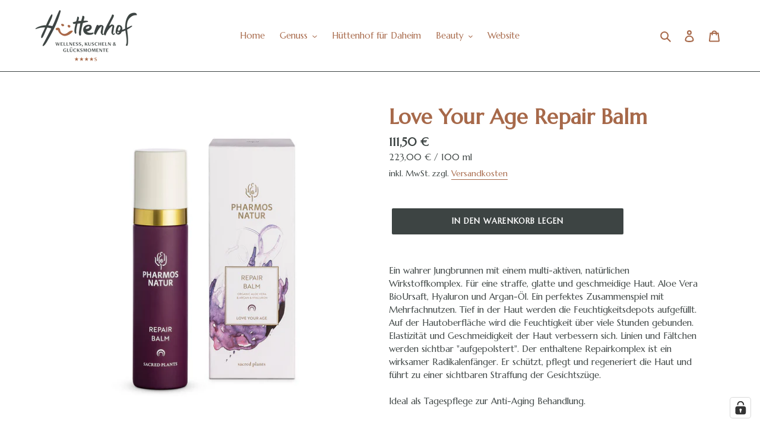

--- FILE ---
content_type: application/javascript; charset=utf-8
request_url: https://cs.complianz.io/cookie-solution/confs/js/39128342.js
body_size: -190
content:
_cmplc.csRC = { consApiKey: 'T6yj8y6rG4gVmgzntWXezp13wmAiaCf5', brand: 'Complianz', publicId: 'e358f8b1-4cfc-4c0d-95f0-055e831966e3', floatingGroup: false };
_cmplc.csEnabled = true;
_cmplc.csPurposes = [1,3];
_cmplc.cpUpd = 1768393829;
_cmplc.csFeatures = {"geolocation_setting":true,"compliance_solution_white_labeling":1,"rejection_recovery":false,"full_customization":true,"multiple_languages":true,"mobile_app_integration":false};
_cmplc.csT = null;
_cmplc.googleConsentModeV2 = true;
_cmplc.totalNumberOfProviders = 5;
